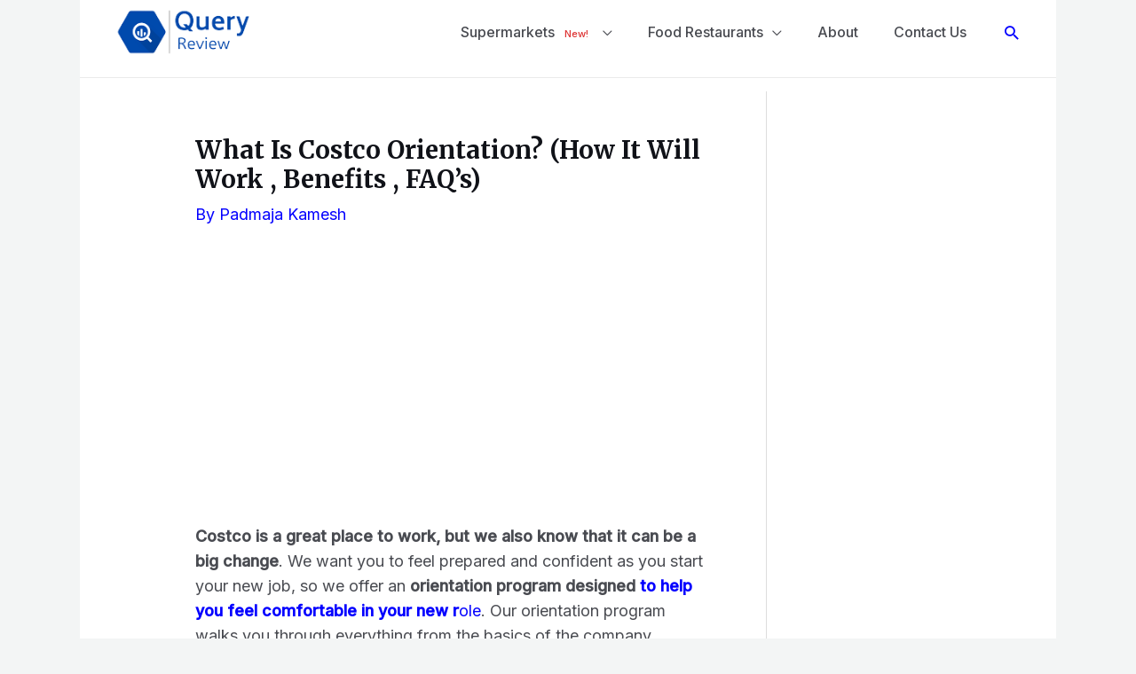

--- FILE ---
content_type: text/html; charset=utf-8
request_url: https://www.google.com/recaptcha/api2/aframe
body_size: 267
content:
<!DOCTYPE HTML><html><head><meta http-equiv="content-type" content="text/html; charset=UTF-8"></head><body><script nonce="4xnegU3wxekVmzo2FxQ-pg">/** Anti-fraud and anti-abuse applications only. See google.com/recaptcha */ try{var clients={'sodar':'https://pagead2.googlesyndication.com/pagead/sodar?'};window.addEventListener("message",function(a){try{if(a.source===window.parent){var b=JSON.parse(a.data);var c=clients[b['id']];if(c){var d=document.createElement('img');d.src=c+b['params']+'&rc='+(localStorage.getItem("rc::a")?sessionStorage.getItem("rc::b"):"");window.document.body.appendChild(d);sessionStorage.setItem("rc::e",parseInt(sessionStorage.getItem("rc::e")||0)+1);localStorage.setItem("rc::h",'1768974962692');}}}catch(b){}});window.parent.postMessage("_grecaptcha_ready", "*");}catch(b){}</script></body></html>